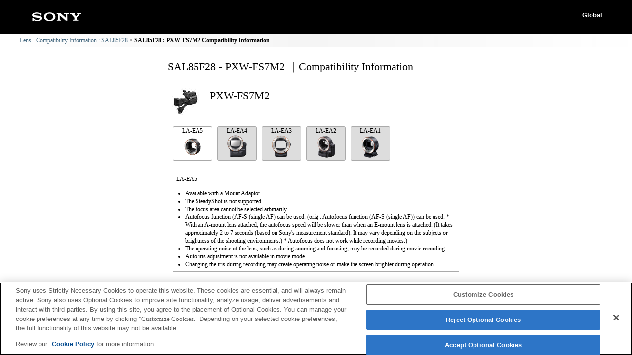

--- FILE ---
content_type: text/html; charset=UTF-8
request_url: https://support.d-imaging.sony.co.jp/www/cscs/lens_body/detail.php?prdct_name=SAL85F28&rel_prdct_name=PXW-FS7M2&lang=en&area=ap
body_size: 9188
content:

<!doctype html>
<html lang="en">
<head>
<meta charset="UTF-8">
<meta name="viewport" content="width=device-width,initial-scale=1">
<meta name="keywords" content="Sony, Support, DSLR, SAL85F28, PXW-FS7M2, Compatibility Information, Lens, Interchangeable-lens digital camera α">
<meta name="description" content="You can check which lenses are compatible with Sony α interchangeable-lens digital cameras.">
<meta http-equiv="X-UA-Compatible" content="IE=edge">
<meta http-equiv="cache-control" content="no-cache">
<title>SAL85F28 - PXW-FS7M2 ｜Compatibility Information</title>
<!-- d-imaging.sony.co.jp に対する OneTrust Cookie 同意通知の始点 -->
<script type="text/javascript" src="https://cdn.cookielaw.org/consent/d5d0bcbd-5cc7-4b43-b8eb-7dc234591e6d/OtAutoBlock.js" ></script>
<script src="https://cdn.cookielaw.org/consent/d5d0bcbd-5cc7-4b43-b8eb-7dc234591e6d/otSDKStub.js"  type="text/javascript" charset="UTF-8" data-domain-script="d5d0bcbd-5cc7-4b43-b8eb-7dc234591e6d" ></script>
<script type="text/javascript">
function OptanonWrapper() { }
</script>
<!-- d-imaging.sony.co.jp に対する OneTrust Cookie 同意通知の終点 -->
<link rel="stylesheet" media="all" type="text/css" href="./css/common.css">
<link rel="stylesheet" media="all" type="text/css" href="./css/base.css">
<link rel="stylesheet" media="all" type="text/css" href="./css/tile.css">
<link rel="stylesheet" media="all" type="text/css" href="./css/detail.css">
<link rel="shortcut icon" href="./image/icn_favicon.ico">
<link rel="stylesheet" media="all" type="text/css" href="../common/css/lens_selector.css">
<link rel="stylesheet" media="all" type="text/css" href="css/list.css">
<style>
body{
	font-size: 75%;
	line-height: 1.4;
	}
</style>


<script src="https://assets.adobedtm.com/fd726ea3e9a7/d5e7f957a30f/launch-757c9e128c6b.min.js" async></script>
<script src="/share/js/jquery.min.js" type="text/javascript"></script>
<script src="js/detail.js"></script>

<script>
$("document").ready(function(){
	mount_adapter_act();
});
</script>



</head>

<body class="no-js detail_body">
<div class='cover'></div>
<!-- begin header -->

<header>
	<div id="tmpl_header_wrapper">
		<div id="tmpl_header">
			<h1 id="tmpl_SonyLogo"> <img alt="SONY" src="./image/h1_sonylogo_x2.gif"> </h1>
			<div id="tmpl_siteLogo">Global</div>
		</div>
	</div>
</header>

<!-- begin breadcrumbs -->
<nav class="breadcrumbs" aria-label="breadcrumb">
	<ol class="breadcrumbs-inner">
		<li><a href="./?area=ap&lang=en&mdl=SAL85F28">Lens - Compatibility Information : SAL85F28</a></li>
        <li>SAL85F28 : PXW-FS7M2 Compatibility Information</li>
	</ol>
</nav>
<!-- end breadcrumbs -->


<main id="main">
<h1 class="ttl">
SAL85F28 - PXW-FS7M2 ｜Compatibility Information</h1>
<!-- end header -->

<div id="loading_cnt">
<div class='detail_product_image'> <img class='detail_product' src='../common/product_image/small/PXW-FS7M2.jpg' alt=''> </div><div class='detail_top'><p class='detail_title'>PXW-FS7M2</p><div class='detail_sub_title'></div></div><button class='detail_close'><img src='./image/close.png' alt='close'></button><div class='detail_sample_photo'></div><div class='detail_product_notes_adp'><ul class="tab_menu"><li><a href='#notes_adp_0' class='tab' data-serial='0' id='notes_tab_0'>LA-EA5<br><img class='img_adapter' src='../common/product_image/small/LA-EA5.png' alt=''></a></li><li><a href='#notes_adp_1' class='tab' data-serial='1' id='notes_tab_1'>LA-EA4<br><img class='img_adapter' src='../common/product_image/small/LA-EA4.png' alt=''></a></li><li><a href='#notes_adp_2' class='tab' data-serial='2' id='notes_tab_2'>LA-EA3<br><img class='img_adapter' src='../common/product_image/small/LA-EA3.png' alt=''></a></li><li><a href='#notes_adp_3' class='tab' data-serial='3' id='notes_tab_3'>LA-EA2<br><img class='img_adapter' src='../common/product_image/small/LA-EA2.png' alt=''></a></li><li><a href='#notes_adp_4' class='tab' data-serial='4' id='notes_tab_4'>LA-EA1<br><img class='img_adapter' src='../common/product_image/small/LA-EA1.png' alt=''></a></li></ul><div class="adapter" data-serial="0" id="notes_adp_0"><h3 class="adapter_title">LA-EA5</h3><ul><li>Available with a Mount Adaptor.</li><li>The SteadyShot is not supported.</li><li>The focus area cannot be selected arbitrarily.</li><li>Autofocus function (AF-S (single AF) can be used. (orig : Autofocus function (AF-S (single AF)) can be used.
* With an A-mount lens attached, the autofocus speed will be slower than when an E-mount lens is attached. (It takes approximately 2 to 7 seconds (based on Sony's measurement standard).  It may vary depending on the subjects or brightness of the shooting environments.)
* Autofocus does not work while recording movies.)</li><li>The operating noise of the lens, such as during zooming and focusing, may be recorded during movie recording.</li><li>Auto iris adjustment is not available in movie mode.</li><li>Changing the iris during recording may create operating noise or make the screen brighter during operation.</li></ul></div><div class="adapter" data-serial="1" id="notes_adp_1"><h3 class="adapter_title">LA-EA4</h3><ul><li>Available with a Mount Adaptor.</li><li>The SteadyShot is not supported.</li><li>The focus area cannot be selected arbitrarily.</li><li>If you use AF (Autofocus), the aperture will be fixed to F3.5, or the largest aperture if the lens' largest aperture is smaller than F3.5, during the movie recording.
If you use MF (Manual focus), the aperture can be selected before recording when recording movies in the A (Aperture priority) mode.</li><li>The operating noise of the lens, such as during zooming and focusing, may be recorded during movie recording.</li><li>Auto iris adjustment is not available in movie mode.</li><li>Changing the iris during recording may create operating noise or make the screen brighter during operation.</li></ul></div><div class="adapter" data-serial="2" id="notes_adp_2"><h3 class="adapter_title">LA-EA3</h3><ul><li>Available with a Mount Adaptor.</li><li>The SteadyShot is not supported.</li><li>The focus area cannot be selected arbitrarily.</li><li>Autofocus function (AF-S (single AF) can be used. (orig : Autofocus function (AF-S (single AF)) can be used.
* With an A-mount lens attached, the autofocus speed will be slower than when an E-mount lens is attached. (It takes approximately 2 to 7 seconds (based on Sony's measurement standard).  It may vary depending on the subjects or brightness of the shooting environments.)
* Autofocus does not work while recording movies.)</li><li>The operating noise of the lens, such as during zooming and focusing, may be recorded during movie recording.</li><li>Auto iris adjustment is not available in movie mode.</li><li>Changing the iris during recording may create operating noise or make the screen brighter during operation.</li></ul></div><div class="adapter" data-serial="3" id="notes_adp_3"><h3 class="adapter_title">LA-EA2</h3><ul><li>Available with a Mount Adaptor.</li><li>The SteadyShot is not supported.</li><li>The focus area cannot be selected arbitrarily.</li><li>If you use AF (Autofocus), the aperture will be fixed to F3.5, or the largest aperture if the lens' largest aperture is smaller than F3.5, during the movie recording.
If you use MF (Manual focus), the aperture can be selected before recording when recording movies in the A (Aperture priority) mode.</li><li>The operating noise of the lens, such as during zooming and focusing, may be recorded during movie recording.</li><li>Auto iris adjustment is not available in movie mode.</li><li>Changing the iris during recording may create operating noise or make the screen brighter during operation.</li></ul></div><div class="adapter" data-serial="4" id="notes_adp_4"><h3 class="adapter_title">LA-EA1</h3><ul><li>Available with a Mount Adaptor.</li><li>The SteadyShot is not supported.</li><li>The focus area cannot be selected arbitrarily.</li><li>The operating noise of the lens, such as during zooming and focusing, may be recorded during movie recording.</li><li>Autofocus operates in photo mode after the firmware of the Mount Adaptor (LA-EA1) is upgraded to Ver. 0.2 or later. 
Autofocus is slower when the A-mount Lens is mounted than when using the E-mount Lens. (Approximately 2 to 7 seconds (based on Sony measurement standard). Varies depending on the subject and lighting when shooting.)</li><li>Auto iris adjustment is not available in movie mode.</li><li>Changing the iris during recording may create operating noise or make the screen brighter during operation.</li></ul></div></div><div class='detail_link'></div></div>
</main>
<!-- begin footer -->
<footer>
	<div id="tmpl_footer_wrapper">
		<div class="tmpl_font_normal" id="tmpl_footer" style="visibility:">
			<nav>
				<ul>
										<li id="tmpl_termsOfUse"> <a href="http://www.sony.net/copyright/" target="_blank">Terms of Use</a> </li>
					<li id="tmpl_about"> <a href="http://www.sony.net/SonyInfo/SupportAll/" target="_blank">Contact Us</a> </li>
									</ul>
				<div id="tmpl_copyright">Copyright 2026 Sony Corporation</div>
			</nav>
		</div>
	</div>
</footer>
<!-- end footer -->






</body>
</html>
